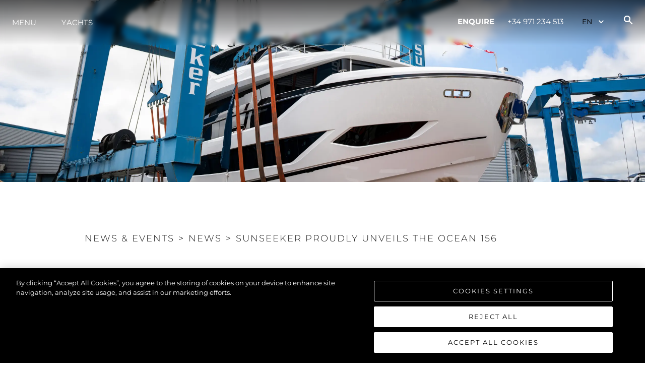

--- FILE ---
content_type: text/javascript;charset=UTF-8
request_url: https://www.sunseeker-mallorca.es/_next/static/chunks/pages/news/%5Bcategory%5D/%5Bslug%5D-797b3c492c0a54f5.js
body_size: 128
content:
(self.webpackChunk_N_E=self.webpackChunk_N_E||[]).push([[136],{43548:(_,n,e)=>{(window.__NEXT_P=window.__NEXT_P||[]).push(["/news/[category]/[slug]",function(){return e(20153)}])}},_=>{var n=n=>_(_.s=n);_.O(0,[6428,8621,4860,8945,2264,153,636,6593,8792],()=>n(43548)),_N_E=_.O()}]);